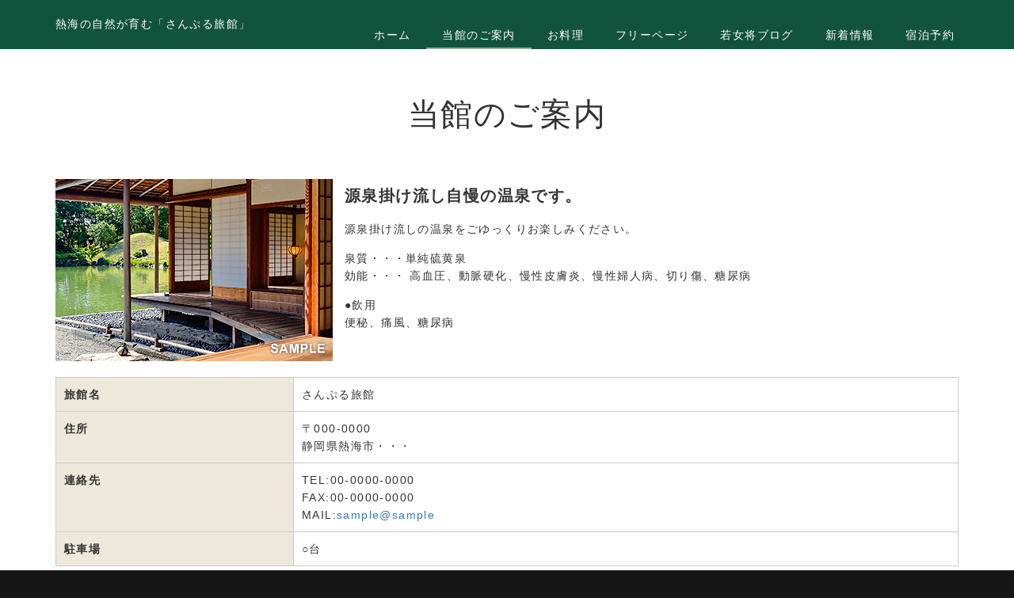

--- FILE ---
content_type: text/html; charset=UTF-8
request_url: http://rpstp03-ryokan.nihondenken.net/info/
body_size: 15255
content:
<!DOCTYPE html PUBLIC "-//W3C//DTD XHTML 1.0 Transitional//EN" "http://www.w3.org/TR/xhtml1/DTD/xhtml1-transitional.dtd">
<html xmlns="http://www.w3.org/1999/xhtml" xml:lang="ja" lang="ja">
<head>
<meta name="viewport" content="width=device-width, initial-scale=1">
<meta http-equiv="Content-Type" content="text/html; charset=UTF-8" />
<meta http-equiv="Content-Script-Type" content="text/javascript" />
<meta http-equiv="Content-Style-Type" content="text/css" />
<meta http-equiv="Cache-Control" content="no-cache" />
<meta http-equiv="Pragma" content="no-cache" />
<meta name="robots" content="INDEX,FOLLOW" />
<title>当館のご案内 | 旅館系-rpstp03</title>
<meta name="description" content="温泉と美味しい料理で心と体をリフレッシュ。" />
<meta name="keywords" content="旅館,熱海,自然,露天風呂" />


<!-- bootstrap CSS -->
<link rel="stylesheet" href="https://maxcdn.bootstrapcdn.com/bootstrap/3.3.6/css/bootstrap.min.css" integrity="sha384-1q8mTJOASx8j1Au+a5WDVnPi2lkFfwwEAa8hDDdjZlpLegxhjVME1fgjWPGmkzs7" crossorigin="anonymous">

<!-- bootstrap - jquery(1.9.1以上必要) -->
<script src="https://ajax.googleapis.com/ajax/libs/jquery/2.1.4/jquery.min.js"></script>
<script type="text/javascript">
$.noConflict();
</script>
<!-- bootstrap - js -->
<script src="https://maxcdn.bootstrapcdn.com/bootstrap/3.3.6/js/bootstrap.min.js" integrity="sha384-0mSbJDEHialfmuBBQP6A4Qrprq5OVfW37PRR3j5ELqxss1yVqOtnepnHVP9aJ7xS" crossorigin="anonymous"></script>

<script type="text/javascript" src="/_administrator/css/default/js/contents.js"></script>
<link type="text/css" rel="stylesheet" href="../_administrator/css/default/system_decolate.css" />
<link type="text/css" rel="stylesheet" href="../_templates/responsive_type03_green/css/style.css" />
<link type="text/css" rel="stylesheet" href="../_administrator/css/default/contents_parts_2017.css" />
<link href="../_administrator/css/lightbox.css" rel="stylesheet" type="text/css" media="screen" />
<script type="text/javascript" src="/_administrator/js/slibs.js"></script>
<script src="https://ajax.googleapis.com/ajax/libs/jquery/1.12.4/jquery.min.js"></script>
<script type="text/javascript">jQuery.noConflict();</script>
<script type="text/javascript" src="/_administrator/js/common.js"></script>
<link href="../_administrator/css/lightbox_2.css" rel="stylesheet" type="text/css" media="screen" />
<link href="../_administrator/css/default/alert.css" rel="stylesheet" type="text/css" />
<link href="../_administrator/css/index.php?from=login" rel="stylesheet" type="text/css" />
<script type="text/javascript" defer="defer" async="async" src="/_administrator/js/llibs.js"></script>
<link rel="alternate" media="only screen and (max-width: 640px)" href="http://rpstp03-ryokan.nihondenken.net/_m/info/" />
<link rel="alternate" media="handheld" href="http://rpstp03-ryokan.nihondenken.net/_m/info/" />
<link href="../_templates/_modules/blog_recent/css/blog_recent.css" rel="stylesheet" type="text/css" />
<link rel="alternate" type="application/rss+xml" title="新着情報 RSS 1.0" href="../topics/feed/rss10/" />
<link rel="alternate" type="application/rss+xml" title="若女将ブログ RSS 1.0" href="../blog/feed/rss10/" />

<script type="text/javascript" src="/_templates/responsive_type03_green/js/common.js"></script>

<script>get_cookie_banner_settings();</script>
</head>
<body id="bootstrap_template" class="column1">
<div id="wrapper">

<!-- ************************************************** id="header"  ************************************************** -->
    <div id="header">
        <div class="freeParts">
    <div class="box">
        <div class="boxTop">
            <div class="boxBottom">
                <div class=" clearfix headerParts">
<div class="left">
<div id="logo">
<div>
<p><a href="../">熱海の自然が育む「さんぷる旅館」</a></p>
</div>
</div>
</div>
</div>            </div>
        </div>
    </div>
</div>
<nav class="navbar navbar-fixed-top navbar-inverse">
<div class="navbar-header">
<button type="button" class="navbar-toggle collapsed" data-toggle="collapse" data-target="#hearderNav10" aria-expanded="false">
<span class="icon-bar"></span>
<span class="icon-bar"></span>
<span class="icon-bar"></span>
</button>
</div>
<div class="collapse navbar-collapse" id="hearderNav10">
<ul class="nav navbar-nav"><li class="menu-level-0"><a class="menu  " href="../" target="_self">ホーム</a></li><li class="menu-level-0"><a class="menu   menu-selected" href="../info/" target="_self">当館のご案内</a></li><li class="menu-level-0"><a class="menu  " href="../menu/" target="_self">お料理</a></li><li class="menu-level-0"><a class="menu  " href="../free/" target="_self">フリーページ</a></li><li class="menu-level-0"><a class="menu  " href="../blog/" target="_self">若女将ブログ</a></li><li class="menu-level-0"><a class="menu  " href="../topics/" target="_self">新着情報</a></li><li class="menu-level-0"><a class="menu  " href="../contact/" target="_self">宿泊予約</a></li></ul></div><!-- /.navbar-collapse -->
</nav>
    </div>
<!-- ************************************************** // id="header" ************************************************** -->

<!-- ************************************************** id="container" ************************************************** -->
<div id="container" class="container">

<!-- ************************************************** id="contents" ************************************************** -->
<div id="contents">

<div id="upper">








</div>

<div id="main">
<div class="freePage"><h1>当館のご案内</h1>
<div>
<div class="box clearfix"><img src="http://image.secure-cms.net/gyosyudata/hotel03/sample_04.jpg" class="parts_img_type01_img " alt="" />
<div>
<h4>源泉掛け流し自慢の温泉です。</h4>
<p>源泉掛け流しの温泉をごゆっくりお楽しみください。</p>
<p>泉質・・・単純硫黄泉<br />
効能・・・ 高血圧、動脈硬化、慢性皮膚炎、慢性婦人病、切り傷、糖尿病</p>
<p>●飲用<br />
便秘、痛風、糖尿病</p>
</div>
</div>
</div>
<div>
<table>
    <tbody>
        <tr>
            <th>旅館名</th>
            <td>さんぷる旅館</td>
        </tr>
        <tr>
            <th>住所</th>
            <td>〒000-0000<br />
            静岡県熱海市・・・</td>
        </tr>
        <tr>
            <th>連絡先</th>
            <td>TEL:00-0000-0000<br />
            FAX:00-0000-0000<br />
            MAIL:<a href="mailto:sample@sample?subject=%E3%83%9B%E3%83%BC%E3%83%A0%E3%83%9A%E3%83%BC%E3%82%B8%E3%81%8B%E3%82%89%E3%81%8A%E5%95%8F%E3%81%84%E5%90%88%E3%82%8F%E3%81%9B">sample@sample</a></td>
        </tr>
        <tr>
            <th>駐車場</th>
            <td>○台</td>
        </tr>
    </tbody>
</table>
</div>
<h2>ご挨拶</h2>
<div>
<div class="box clearfix"><img class="parts_img_type02_img " src="http://image.secure-cms.net/gyosyudata/hotel03/sample_09.jpg" alt="" />
<div>
<p>都会での喧騒の日々を忘れてゆったりとした時間をお過ごしいただける、そんな旅館を目指して、当館はオープンいたしました。</p>
<p>四季折々の自然が彩る広大な庭と、都会では味わえない満点の星空は日々の喧騒を忘れさせてくれる上質な空間。さらに、裏山から引く掛け流しの温泉は、豊富な湯量と他にはないお肌にしっとりなじむ泉質が特徴です。</p>
<p>また、下駄で歩けば石畳の道に心地のいい音が鳴る、そんなこの温泉街では数多くの外湯をお楽しみいただくことができます。</p>
<p>外面だけでなく、内面からリラックスしていただけるよう、スタッフ一同おもてなしをさせていただきますので、ぜひ当館で特別な休日をお過ごしくださいませ。</p>
<p style="text-align: right;">さんぷる旅館<br />
女将　さんぷる花子</p>
</div>
</div>
</div>
<h2>アクセスマップ</h2>
<div><script type="text/javascript" src="/index.php?a=googlemap/js/0"></script>
<div id="map_0" style="width: 100%; height: 350px"></div>
<div id="googlemap-comment"><p><p>この地図の上で右クリック &rarr; 「Google Maps」 &rarr; 「プロパティ」で、住所や吹き出しコメント、地図下のこのコメントを編集します。</p>
<div>
<ul>
    <li>JR山手線○○駅○番出口から南へ徒歩5分</li>
    <li>地下鉄○○線○○駅○番出口から東へ徒歩10分</li>
</ul>
</div></p></div>
</div></div></div>

<div id="bottom">
</div>

<div id="srBlock">
<div class="row">
<div id="side" class="col-lg-8 col-md-8 col-sm-7 col-xs-12  ">
</div>

<div id="right" class="col-lg-4 col-md-4 col-sm-5 col-xs-12  ">
</div>
</div>
</div>

<div class="pageTop">
<a href="#header">Back to top</a>
</div>

</div>
<!-- //id="container" -->

<!-- ************************************************** // id="container" ************************************************** -->
</div>

<!-- id="topicpath" -->
<div id="topicpath">
<div class="container">
<ol class="breadcrumb"><li id="topicpathFirst"><a href="../">ホーム</a></li><li>当館のご案内</li></ol></div>
</div>
<!-- // id="topicpath" -->

<!-- ************************************************** id="opt" ************************************************** -->
<div id="opt" class="clearfix">

<div class="container">
<div class="row">
<div class="col-sm-4 col-xs-12">

<div id="opt1">
<div class="topicsDigest">
    <div class="box">
        <div class="boxTop">
            <div class="boxBottom">
                                                     <h3>新着情報</h3>
                <div class="topicsDigestBox">
                                <div class="topicDigestImgOFF">
                    <div class="topicDigestText">
                        <p class="topicDate">2012.01.01</p>
                                                <h4 class="topicLink"><a href="../topics/2012/3041/" title="新着情報のタイトルが入ります。" target="_self">新着情報のタイトルが入ります。</a></h4>
                                                <p>
                                                            この上で右クリック - 「トピックス」 - 「記事の削除」                                                    </p>
                    </div>
                                     </div>
                                </div><div class="topicsDigestBox">
                                <div class="topicDigestImgOFF">
                    <div class="topicDigestText">
                        <p class="topicDate">2012.01.01</p>
                                                <h4 class="topicLink"><a href="../topics/2012/1367/" title="さんぷる旅館のホームページをオープンしました。" target="_self">さんぷる旅館のホームページをオープンしました。</a></h4>
                                                <p>
                                                            この上でダブルクリック - 日付・概要・本文の変更                                                    </p>
                    </div>
                                     </div>
                                </div>                                                                                                    <div class="topicDigestLink"><a href="../topics/">過去一覧を見る</a></div>        
            </div>
        </div>
    </div>
</div></div>

</div>
<div class="col-sm-4 col-xs-12">

<div id="opt2">
            <div class="blogRecent">
        <div class="box">
        <div class="boxTop">
            <div class="boxBottom">
                                                                                                 <h3>若女将ブログ</h3>
                                                                                                                                                                <div class="blogRecentList">
                            <ul>
                                <li><a href="../blog/2017/08/13691/" title="ブログ記事のタイトル（この上でダブルクリックをしてテキストを編集しましょう。）">ブログ記事のタイトル（この上でダブルクリックをしてテキストを編集しましょう。）</a></li>                            </ul>
                        </div>
                                                    <div class="blogRecentLink"><a href="../blog/">過去一覧を見る</a></div>
            </div>
        </div>
    </div>
</div>
</div>

</div>
<div class="col-sm-4 col-xs-12">

<div id="opt3">
<div class="freeParts">
    <div class="box">
        <div class="boxTop">
            <div class="boxBottom">
                <div>
<h3>旅館案内</h3>
<p><strong>さんぷる旅館</strong><br />
〒000-0000<br />
静岡県熱海市・・・<br />
TEL:00-0000-0000<br />
FAX:00-0000-0000<br />
MAIL:<a href="mailto:sample@sample?subject=%E3%83%9B%E3%83%BC%E3%83%A0%E3%83%9A%E3%83%BC%E3%82%B8%E3%81%8B%E3%82%89%E3%81%8A%E5%95%8F%E3%81%84%E5%90%88%E3%82%8F%E3%81%9B">sample@sample</a></p>
</div>            </div>
        </div>
    </div>
</div></div>
</div>
</div>
</div>
</div>
<!-- ************************************************** // id="opt" ************************************************** -->

<!-- ************************************************** id="footer" ************************************************** -->
<div id="footer">
<div class="container  ">








<div class="naviBox footerNavi">
    <div class="box">
        <div class="boxTop">
            <div class="boxBottom navigation-footer">
                <ul class="clearfix"><!--
                    --><li>
                    <a class="menu" href="../" target="_self">ホーム</a></li><li>
                    <a class="menu menu-selected" href="../info/" target="_self">当館のご案内</a></li><li>
                    <a class="menu" href="../menu/" target="_self">お料理</a></li><li>
                    <a class="menu" href="../free/" target="_self">フリーページ</a></li><li>
                    <a class="menu" href="../blog/" target="_self">若女将ブログ</a></li><li>
                    <a class="menu" href="../topics/" target="_self">新着情報</a></li><li>
                    <a class="menu" href="../contact/" target="_self">宿泊予約</a></li><!--
                --></ul>
            </div>
        </div>
    </div>
</div></div>

<address>
<div class="container"><span>Copyright (C) 旅館系-rpstp03 All Rights Reserved.</span></div>
</address>

</div>
<!-- ************************************************** // id="footer" ************************************************** -->


</div><!-- // id="wrapper" -->
<div id="published" style="display:none">&nbsp;</div></body>
</html>

--- FILE ---
content_type: text/html; charset=UTF-8
request_url: http://rpstp03-ryokan.nihondenken.net/index.php?a=free_page/get_cookie_policy_setting/
body_size: 1490
content:
[{"site_path":"\/rpstp03-ryokan","cms_rev_no":"-1","site_title":"\u65c5\u9928\u7cfb-rpstp03","description":"\u6e29\u6cc9\u3068\u7f8e\u5473\u3057\u3044\u6599\u7406\u3067\u5fc3\u3068\u4f53\u3092\u30ea\u30d5\u30ec\u30c3\u30b7\u30e5\u3002","keyword":"\u65c5\u9928,\u71b1\u6d77,\u81ea\u7136,\u9732\u5929\u98a8\u5442","site_mail":"ky@nihondenken.co.jp","copyright":"Copyright (C) \u65c5\u9928\u7cfb-rpstp03 All Rights Reserved.","cms_language":"ja","cookie_consent_popup_flag":"0","cookie_consent_message":"","site_close_image":"","site_close_message":"","site_auto_backup":"1","site_auto_backup_limit":"4","tellink":"1","site_jquery_ver":"","site_jqueryui_ver":"","site_bootstrap_ver":"","site_jquery_autoloading":"1","_path":"\/rpstp03-ryokan","rev_no":"-1","_title":"\u65c5\u9928\u7cfb-rpstp03","ription":"\u6e29\u6cc9\u3068\u7f8e\u5473\u3057\u3044\u6599\u7406\u3067\u5fc3\u3068\u4f53\u3092\u30ea\u30d5\u30ec\u30c3\u30b7\u30e5\u3002","ord":"\u65c5\u9928,\u71b1\u6d77,\u81ea\u7136,\u9732\u5929\u98a8\u5442","_mail":"ky@nihondenken.co.jp","right":"Copyright (C) \u65c5\u9928\u7cfb-rpstp03 All Rights Reserved.","language":"ja","ie_consent_popup_flag":"0","ie_consent_message":null,"_close_image":"","_close_message":"","_auto_backup":"1","_auto_backup_limit":"4","ink":"1","_jquery_ver":"","_jqueryui_ver":"","_bootstrap_ver":"","_jquery_autoloading":"1"}]

--- FILE ---
content_type: text/css
request_url: http://rpstp03-ryokan.nihondenken.net/_templates/responsive_type03_green/css/layout.css
body_size: 22961
content:
@charset "utf-8";

#wrapper {
	overflow-x: hidden;
}

/* ---------------------------------------------------------------------------------------- 
	#header
---------------------------------------------------------------------------------------- */
#header {
	position: relative;
	padding-top: 10px;
}
#header .container {
}
#header .container_fluid {
	margin-top: 0px;
}
#header nav a > span,
#header nav div > span {
  display: inline-block;
  font-size: .875rem;
  opacity: .6;
  margin-left: 15px;
}


/* -------------------------------------
 * メニューバー（PC）
 * ---------------------------------- */
#header .container_fluid .box {
	margin-bottom: 0px;
}
#header #header .container_fluid nav {
	border-radius: 0;
}
@media (min-width: 1200px) {
	#header .navbar-collapse {
		max-width: 1170px;
		margin: 0 auto;
		text-align: right;
	}
	#header .navbar-nav {
		padding-left: 30px;
		width: 845px;
	}
}
#header .nav > li > a {
	padding-left: 20px;
	padding-right: 20px;
	white-space: nowrap;
}

@media (min-width: 768px) {
  #header nav a > span,
  #header nav div > span {
    display: block;
    font-size: .75rem;
    margin: 3px 0 0;
    text-align: center;
  }
  .navbar-fixed-top {
    position: static;
    z-index: auto;
  }
}


/* -------------------------------------
 * メニューバー（タブレット）
 * ---------------------------------- */
#header nav .container {
	margin-top: 0;
}

/* -------------------------------------
 * メニューバー（スマホ）
 * ---------------------------------- */
@media (max-width: 767px) {
    .navbar-collapse {
        border-top-width: 0px;
    }
	#header .nav > li > a {
		padding-left: 10px;
		padding-right: 10px;
		border-bottom: 1px solid;
		white-space: normal;
	}
  #header .navbar-fixed-top .navbar-collapse {
    max-height: calc(100vh - 50px);
  }
}
.navbar-collapse {
	-webkit-box-shadow: none;
	box-shadow: none;
}
.navbar-nav {
	margin-top: 0;
	margin-bottom: 0;
}
.navbar-header {
	border-bottom: 1px solid;
}
.navbar-toggle {
	margin: 0;
	padding-left: 15px;
	padding-right: 15px;
	border-radius: 0;
	border: none;
	border-left: 1px solid;
}
.navbar-toggle .icon-bar {
	width: 27px;
}
.navbar-toggle:after {
	display: inline-block;
	padding-top: 4px;
	content: "MENU";
	color: #888;
	font-size: 0.642rem;
}
.navbar-inverse .navbar-collapse {
	border: none;
}


/* ---------------------------------------------------------------------------------------- 
	#UPPER
---------------------------------------------------------------------------------------- */
.column1 #upper {
	margin-top: 30px;
}

#upper .freeParts .box {
	margin-bottom: 0;
}

/* -------------------------------------
 * メニュー(UPPER&BOTTOM共通)
 * ---------------------------------- */
#upper .naviBox ul a,
#bottom .naviBox ul a {
	color: #333;
}
#upper .naviBox ul a:hover,
#bottom .naviBox ul a:hover {
	opacity: 0.6;
}
#upper .naviBox,
#bottom .naviBox {
	margin-bottom: 20px;
	padding: 10px 15px 10px 5px;
	border-radius: 4px;
	font-size: 85.7%;
}
#upper .naviBox .box,
#bottom .naviBox .box {
	margin-bottom: 0;
}
#upper .naviBox .boxBottom > ul,
#bottom .naviBox .boxBottom > ul {
	margin-bottom: 0;
	padding: 0;
}
#upper .naviBox .boxBottom > ul > li,
#bottom .naviBox .boxBottom > ul > li {
    display: inline-block;
	padding-left: 10px;
    list-style: outside none none;
}
#upper .naviBox ul > li:after,
#bottom .naviBox ul > li:after {
	content: "|";
	padding-left: 10px;
}
#upper .naviBox ul > li:nth-of-type(1):before,
#bottom .naviBox ul > li:nth-of-type(1):before {
	content: "|";
	padding-right: 10px;
}

/* ---------------------------------------------------------------------------------------- 
	#SIDE&RIGHT
---------------------------------------------------------------------------------------- */
#srBlock {
	margin-right: -15px;
	margin-left: -15px;
	padding: 0 15px;
}

@media (min-width: 768px) {
	#srBlock {
		margin-right: -5000px;
		margin-left: -5000px;
		padding: 0 5000px;
	}
	#srBlock .row {
		margin: 0;
	}
	#srBlock #side,
	#srBlock #right {
		min-height: 0;
	}
	#srBlock #side > div,
	#srBlock #right > div {
		padding: 20px 0;
	}
}


/* ---------------------------------------------------------------------------------------- 
	#opt
---------------------------------------------------------------------------------------- */
#opt {
	padding-top: 20px;
}

/* -------------------------------------
 * メニュー(一部OPT&defult.htmのSIDE&RIGHT共通)
 * ---------------------------------- */
#opt .naviBox ul a,
#side .naviBox ul a,
#right .naviBox ul a {
	color: #333;
}
#opt .naviBox ul a:hover,
#side .naviBox ul a:hover,
#right .naviBox ul a:hover {
	opacity: 0.6;
}
#opt .naviBox .boxBottom > ul,
#side .naviBox .boxBottom > ul,
#right .naviBox .boxBottom > ul {
	padding-left: 0;
	font-weight: bold;
}
#opt .naviBox .boxBottom > ul {
	font-size: 85.7%;
}
#opt .naviBox .boxBottom > ul > li,
#side .naviBox .boxBottom > ul > li,
#right .naviBox .boxBottom > ul > li {
	margin-bottom: 8px;
	padding-left: 20px;
	background: url(../images/parts/icon_arrow.svg) no-repeat left 5px;
	background-size: 12px;
    list-style: outside none none;
}
#opt .naviBox .boxBottom > ul > li > ul,
#side .naviBox .boxBottom > ul > li > ul,
#right .naviBox .boxBottom > ul > li > ul {
	list-style-type: disc;
	font-weight: normal;
}
#opt .naviBox .boxBottom > ul > li > ul > li,
#side .naviBox .boxBottom > ul > li > ul > li,
#right .naviBox .boxBottom > ul > li > ul > li {
	margin-bottom: 5px;
}
#opt .naviBox .boxBottom > ul > li > ul > li > ul,
#side .naviBox .boxBottom > ul > li > ul > li > ul,
#right .naviBox .boxBottom > ul > li > ul > li > ul {
	padding-left: 0;
    list-style: outside none none;
}


/* ---------------------------------------------------------------------------------------- 
	#footer
---------------------------------------------------------------------------------------- */
#footer {
	padding: 20px 0px 0px 0px;
}

/* -------------------------------------
 * メニュー
 * ---------------------------------- */
.footerNavi ul {
    list-style: outside none none;
    margin-left: -5px;
    padding-left: 0;
}
.footerNavi ul  > li {
    display: inline-block;
    padding-left: 5px;
    padding-right: 5px;
	white-space: nowrap;
}
.footerNavi ul  > li:after {
	content: "|";
	padding-left: 10px;
}
.footerNavi ul  > li:nth-of-type(1):before {
	content: "|";
	padding-right: 10px;
}
#footer .naviBox ul a {
	text-decoration: none;
}
#footer .naviBox ul a:hover {
	opacity: 0.6;
}

/* -------------------------------------
 * フッター サイト内検索
 * ---------------------------------- */
#footer .siteSearch h2 {
	display: none;
}


/* -------------------------------------
 * ページの先頭へ
 * ---------------------------------- */
.pageTop {
	text-align: right;
}



/* ---------------------------------------------------------------------------------------- 
	Copyright
---------------------------------------------------------------------------------------- */
address {
	text-align: center;
	margin-bottom: 0px;
	padding: 10px 0;
	border-top: 1px solid;
	font-size: .857rem;
}


/* ---------------------------------------------------------------------------------------- 
	サイドバー（column2.htm）
---------------------------------------------------------------------------------------- */


/* -------------------------------------
 * 枠
 * ---------------------------------- */
.column2 #container {
	position: relative;
}
.column2 #contents {
	position: static;
}
.column2 #side .box,
.column2 #side .sitemapParts {
	border-radius: 4px;
	padding: 15px;
	margin-bottom: 10px;
}
.column2 #side .box h3 {
	margin-top: 0;
}

@media (min-width: 768px) {
	.column2 #container > .row {
		padding-top: 120px;
	}
}


/* -------------------------------------
 * サイドメニュー
 * ---------------------------------- */
.column2 .sideNavi .box {
	padding: 0px !important;
}
.column2 .sideNavi ul {
	padding: 0px !important;
	list-style-type: none;
}
.column2 .sideNavi .boxBottom > ul > li {
	margin-bottom: 0 !important;
	padding: 0 !important;
	border-bottom: 1px solid #ddd;
	background-image: none !important;
}
.column2 .sideNavi .boxBottom > ul > li > a,
.column2 .sideNavi .boxBottom > ul > li > div {
	display: block;
	padding: 15px;
	padding: 15px;
	line-height: 1.2;
	font-weight: normal;
}
.column2 .sideNavi .boxBottom > ul > li: last-child {
	border-bottom: 0px;
}
.column2 .sideNavi .boxBottom > ul > li > ul {
	padding-bottom: 15px !important;
}
.column2 .sideNavi .boxBottom > ul > li > a.menu-selected {
	font-weight: bold;
}
.column2 .sideNavi .boxBottom > ul > li > a.menu-selected + ul {
	margin-top: 15px;
}
.column2 .sideNavi .boxBottom > ul > li > ul > li {
	margin-left: 30px;
	font-size: 85.7%;
}



/* ---------------------------------------------------------------------------------------- 
	共通
---------------------------------------------------------------------------------------- */
/* -------------------------------------
 * モバイルアクセス時の表示切替ボタン
 * ---------------------------------- */
#cmsMobileButton {
	display: none;
}

/* -------------------------------------
 * ページリンク
 * ---------------------------------- */
.pageLink {
	margin: 15px 0;
	text-align: center;
}
.pageLink ul {
	margin: 0;
}
.pageLink li {
    display: inline-block;
    padding-left: 8px;
    padding-right: 8px;
	line-height: 1em;
}
.pageLink li.prevbu {
	border-right: 1px solid #ccc;
}
.pageLink li.nextbu {
	border-left: 1px solid #ccc;
}


/* -------------------------------------
 * ぱんくずリスト
 * ---------------------------------- */
.breadcrumb {
	background: none;
	margin-bottom: 0px;
	font-size: .857rem;
	text-align: left;
}
.breadcrumb > li + li: :before {
    content: " > ";
}
.breadcrumb li {
	white-space: nowrap;
}



/* ---------------------------------------------------------------------------------------- 
	モジュール
---------------------------------------------------------------------------------------- */

#bottom > div {
	margin-right: -15px;
	margin-left: -15px;
	padding: 20px 15px;
}
#bottom > div .boxBottom > h2:nth-of-type(1),
#srBlock #side > div .boxBottom > h3:nth-of-type(1),
#srBlock #right > div .boxBottom > h3:nth-of-type(1) {
	padding: 0 15px;
	background-color: transparent;
	color: #666;
	font-weight: bold;
}
#bottom > div[class*="googlemap"],
#bottom > div[id*="map"] {
	margin: 20px 0 0;
	padding: 0;
	background-color: transparent !important;
}

@media (min-width: 768px) {
	#bottom > div {
		margin-right: calc(50% - 50vw);
		margin-left: calc(50% - 50vw);
		padding-right: calc((50% - 50vw) * -1);
		padding-left: calc((50% - 50vw) * -1); 
	}
	#bottom > div > .box,
	#cms_contents_area #bottom > div > div > .box {
		width: 100%;
		max-width: 1170px;
		margin-right: auto;
		margin-left: auto;
		padding: 0 15px;
	}
}

/* -------------------------------------
 * トピックス
 * ---------------------------------- */
.topicsListbox {
	margin-bottom: 30px;
}
.topicDate,
.blogArchiveList dt,
.eventTime,
.eventDate {
    margin-bottom: 0;
	margin-top: 5px;
    color: rgb(153, 153, 153);
    font-size: 85.7%;
	font-weight: normal;
    text-align: right;
}
.topicsArticlebox .topicsArticlebody {
	margin-top: 15px;
}
.topicDigestPhoto {
	margin-top: 20px;
}
.topicsArticlePhoto {
	display: none;
}

@media (min-width: 768px) {
	.topicsListBox {
		border-bottom: 1px solid #eee;
		margin-bottom: 25px !important;
		padding-bottom: 25px;
	}
	.topicsDigestBox .topicDigestImgOn .topicDigestText,
	.topicsListBox .topicDigestImgOn .topicDigestText {
		float: left;
		width: 80%;
		padding-right: 15px;
	}
	.topicsListBox .topicDigestText h2,
	.topicsListBox .topicDate {
		text-align: left;
		margin-bottom: 0;
		padding-right: 0;
		padding-left: 0;
		background-color: transparent;
		color: #333;
	}
	.topicsListBox .topicDigestText h2 a {
		color: #333 !important;
	}
	.topicsDigestBox .topicDigestPhoto,
	.topicsListBox .topicDigestPhoto {
		float: right;
		width: 20%;
		margin: 0;
	}
}


/* -------------------------------------
 * ブログ
 * ---------------------------------- */

/* 日付 */
.blogEntryList p.topicDate,
.blogIndividualbox p.topicDate,
.blogMonthlArchivesList p.topicDate,
.blogCategoryArchivesList p.topicDate {
	color: #999;
	font-size: 85.7%;
	text-align: right;
	margin-bottom: 0;
}

/* 記事本文 */
.blogEntrybody p {
	line-height: 180%;
}

/* 続きを読む */
.pageMore {
	padding-bottom: 10px;
	padding-top: 0;
}

/* 記事情報・記事カテゴリー */
.entryFooter ul {
	border-top: 1px dotted #ccc;
	padding-top: 15px;
	padding-left: 0px;
	font-size: 85.7%;
}
.entryCategory {
	border-top: 1px dotted #ccc;
	font-size: 85.7%;
}
.entryCategory ul {
	padding-top: 15px;
	padding-left: 0px;
}
.entryCategory > b {
	display: none;
}

.entryFooter ul li,
.entryCategory ul li {
    display: inline-block;
    padding-left: 8px;
    padding-right: 8px;
	border-right: 1px solid #ccc;
	line-height: 1em;
}
.entryFooter ul li: last-child,
.entryCategory ul li: last-child {
	border-right: 0px;
}

/* トラックバック欄/コメント欄 */
.blogTrackbacksName ul {
	padding: 0;
}
.blogTrackbacksName li,
.blogCommentsName li {
    display: inline-block;
    padding-left: 8px;
    padding-right: 8px;
	border-right: 1px solid #ccc;
	line-height: 1em;
}
.blogTrackbacksName li: last-child,
.blogCommentsName li: last-child {
	border-right: 0px;
}

/* コメントフォーム */
.blogCommentsName ul {
	padding-top: 10px;
	padding-bottom: 10px;
	padding-left: 0px;
	margin: 0 0 15px;
	border-bottom: 1px dotted #ccc;

}

/* 追加 */
#side .blogRayout02 .blogEntryBlock:after{
    background-color: rgba(255,255,255,.2);
}



/* -------------------------------------
	ブログ内検索・サイト内検索
 * ---------------------------------- */.blogSearch form,
.siteSearch form {
    border-collapse: separate;
/*    display: table;*/
    position: relative;
}
/*
.blogSearch form .blogSearchText,
.siteSearch form .siteSearchText {
    float: left;
    margin-bottom: 0;
    position: relative;
    width: 100%;
    z-index: 2;
	display: table-cell;
    border-bottom-right-radius: 0;
    border-top-right-radius: 0;
}
.blogSearch form div,
.siteSearch form div {
	 display: table-cell;
	vertical-align: middle;
	width: 1%;
    font-size: 0;
    position: relative;
    white-space: nowrap;
}
.blogSearch form div input,
.siteSearch form div input {
    border-bottom-left-radius: 0;
    border-top-left-radius: 0;
}
*/

/* -------------------------------------
 * イベント
 * ---------------------------------- */
table.calendarTable {
	margin-bottom: 50px;
}
table.eventList .data {
	white-space: nowrap;
	text-align: right;
}
.dataBox,
.eventCalendar table.calendarTable .publiHoliday {
	font-size: 85.7%;
}
@media (min-width: 768px) {
	table.calendarTable td {
		height: 100px !important;
	}
}


/* -------------------------------------
 * アルバム
 * ---------------------------------- */
.albumList .albumListBox .albumPhoto,
.albumList .albumListBox .albumText {
	 float: left !important;
}
.albumList .albumListBox .albumPhoto {
	margin-right: 30px;
}
.albumList .albumListbox .albumText {
	width: 100%;
	max-width: 950px;
}
.albumList .albumListBox .albumPhoto img {
	max-width: 100% !important;
}


/* -------------------------------------
 * メールフォーム
 * ---------------------------------- */
.mailform-table {
	margin: 0;
}
.column2 #side form table th,
#right form table th,
#opt form table th,
.column2 #side form table td,
#right form table td,
#opt form table td {
	display: inline-block;
	width: 100%;
	white-space: normal;
	border: none;
}
#commentsOpenData form > ul {
	display: block;
	text-align: center;
}

input[type="submit"],
.memberFormButtons input[type="button"] {
	padding: 12px 25px;
	border: none;
}
#side input[type="submit"],
#opt input[type="submit"],
#side .memberFormButtons input[type="button"],
#opt .memberFormButtons input[type="button"] {
	padding: 6px 12px;
}
form .returnBu a,
.memberFormButtons .returnBtn input[type="button"],
.memberFormButtons .cancelBtn input[type="button"] {
	padding: 6px 12px;
	border: none;
	border-radius: 4px;
}
.infoMessage {
	font-size: 85.7%;
	color: #999;
}


/* -------------------------------------
 * サイトマップ
 * ---------------------------------- */
#footer .sitemapParts ul.treeLevel0 {
	padding-left: 0;
}
#footer .sitemapParts ul.treeLevel0 {
    list-style: outside none none;
}


/* -------------------------------------
 * 一覧
 * ---------------------------------- */
.albumIndex ul,
.topicsIndex ul,
.blogRecent ul,
.blogMonthly ul,
.blogCategoryList ul,
.blogFeed ul,
.rssreader ul {
	list-style: outside none none;
	padding-left: 0;
}
.albumIndex li,
.topicsIndex li,
.blogRecent li,
.blogMonthly li,
.blogCategoryList li,
.blogFeed li,
.blogArchiveList dl,
.rssreader li {
	margin-bottom: 10px;
	padding-bottom: 10px;
	border-bottom: 1px dotted #ccc;
}
.albumIndex li li,
.topicsIndex li li,
.blogRecent li li,
.blogMonthly li li,
.blogCategoryList li li,
.blogFeed li li,
.rssreader li li {
	margin-top: 5px;
	margin-bottom: 0;
	padding-bottom: 0;
	border: none;
	list-style-type: disc;
	font-size: 85.7%;
}

.topicsListBox,
.blogMonthlArchivesList,
.blogCategoryArchivesList,
.blogSearchList {
	margin-bottom: 50px;
}
.topicsDigestBox,
.albumList .albumListBox {
	margin-bottom: 10px !important;
	padding-top: 10px;
	border-top: 1px dotted #ccc;
}
h2 + .topicsDigestBox,
h3 + .topicsDigestBox {
	padding-top: 0;
	border-top: none;
}
.topicsDigestBox .topicDate,
.blogArchiveList dt {
	text-align: left;
}
.topicsDigestBox h3,
.topicsDigestBox h4,
.blogArchiveList dd {
	margin: 8px 0;
	padding: 0;
	border: 0;
	font-size: 100%;
	font-weight: bold;
	text-align: left;
}
.topicsDigestBox h3 + p {
	margin-bottom: 0;
	font-size: 85.7%;
}

.topicDigestLink,
.blogRecentLink {
	font-size: 85.7%;
	font-weight: bold;
	text-align: right;
}
.topicDigestLink a,
.blogRecentLink a {
	display: inline-block;
	padding-left: 20px;
	background: url(../images/parts/icon_arrow.svg) no-repeat left 5px;
	background-size: 15px;
	color: #333;
}

.pageLink {
	text-align: left;
}
form .pageLink,
.blogSearchBox .pageLink,
.searchLink {
	text-align: center;
}
form .pageLink ul,
.blogSearchBox .pageLink ul {
	display: block;
}
.pageLink ul {
	display: flex;
	padding: 0;
}
.pageLink .prevBu,
.pageLink .nextBu,
.albumDetail .pageLink li.prevBu:nth-of-type(1) {
	padding: 0;
	width: 40%;
	text-align: left;
}
.pageLink .mainBu,
.albumDetail .pageLink li:nth-of-type(1),
.albumDetail .pageLink li.prevBu + li {
	margin-left: 40%;
	padding: 0 10px;
	width: 20%;
	text-align: center;
}
.pageLink .prevBu + .mainBu,
.albumDetail .pageLink li.prevBu:nth-of-type(1),
.albumDetail .pageLink li.prevBu + li {
	margin-left: 0;
}
.pageLink .nextBu {
	text-align: right;
}


/* -------------------------------------
 * カレンダー
 * ---------------------------------- */
table.calendar {
	width: 100%;
	margin: 5px 0;
}
table.calendar th {
	text-align: center;
	padding: 4px;
}
table.calendar th span {
	padding-left: 10px;
	padding-right: 10px;
}
table.calendar td {
	text-align: center;
	padding-left: 0;
	padding-right: 0;
	padding-top: 8px;
	padding-bottom: 8px;
}
.column2 #side table.calendar td {
	font-size: 80% !important;
}
table.calendar tr.week-label td {
	font-size: 80%;
	padding-left: 0;
	padding-right: 0;
	padding-top: 4px;
	padding-bottom: 4px;
}
table.calendar tr.week-label td.sun,
table.calendarTable tr.week-label th.sun {
	color: #f47878;
}
table.calendar tr.week-label td.sat,
table.calendarTable tr.week-label th.sat {
	color: #80a3ce;
}
table.calendar tr td.hol a {
	font-weight: bold;
	text-decoration: underline;
}
.eventCalendar table.calendar th.year_month,
.eventCalendar table.calendar tbody td {
	font-size: 100% !important;
}


/* -------------------------------------
 * 会員管理
 * ---------------------------------- */
.memberFormButtons {
  display: flex !important;
  justify-content: center;
  flex-wrap: wrap;
}
.memberInformationBox .memberFormButtons {
  justify-content: flex-start;
}
.memberFormButtons li {
  display: flex;
  align-items: center;
}
.memberMypageMenu .pageLinkBox,
.memberLoginFormMenu .pageLinkBox {
  text-align: center;
}
.memberMypageMenu .pageLinkBox a,
.memberLoginFormMenu .pageLinkBox a {
  padding: 12px 25px;
  border: none;
  border-radius: 4px;
}
.memberMypageMenu .pageLinkBox a:hover,
.memberLoginFormMenu .pageLinkBox a:hover,
.memberMypageMenu .pageLinkBox a:focus,
.memberLoginFormMenu .pageLinkBox a:focus {
  text-decoration: none;
}

/* スマホ以外 */
@media (min-width: 768px) {
  #upper .membersLoginGetForm_login dl,
  #bottom .membersLoginGetForm_login dl {
    display: grid;
    grid-template-columns: repeat(2, 1fr);
    grid-template-rows: auto 1fr repeat(2, auto);
    grid-column-gap: 30px;
  }
  #upper .membersLoginGetForm_login dt:first-child,
  #bottom .membersLoginGetForm_login dt:first-child {
    grid-area: 1 / 1 / 2 / 2;
    margin-bottom: 5px;
  }
  #upper .membersLoginGetForm_login dt:first-child + dd,
  #bottom .membersLoginGetForm_login dt:first-child + dd {
    grid-area: 2 / 1 / 3 / 2;
  }
  #upper .membersLoginGetForm_login dd + dt:not(.wrp_twocert),
  #bottom .membersLoginGetForm_login dd + dt:not(.wrp_twocert) {
    grid-area: 1 / 2 / 2 / 3;
    margin-top: 0;
    margin-bottom: 5px;
  }
  #upper .membersLoginGetForm_login dt:nth-child(3) + dd,
  #bottom .membersLoginGetForm_login dt:nth-child(3) + dd {
    grid-area: 2 / 2 / 3 / 3;
  }
  #upper .membersLoginGetForm_login dt.wrp_twocert,
  #bottom .membersLoginGetForm_login dt.wrp_twocert
  {
    grid-area: 3 / 1 / 4 / 3;
    margin-top: 15px;
    margin-bottom: 5px;
  }
  #upper .membersLoginGetForm_login dd.wrp_twocert,
  #bottom .membersLoginGetForm_login dd.wrp_twocert
  {
    grid-area: 4 / 1 / 5 / 3;
  }
}




--- FILE ---
content_type: text/javascript;charset=UTF-8
request_url: http://rpstp03-ryokan.nihondenken.net/index.php?a=googlemap/js/0
body_size: 432
content:
	;(function($){
		$(function(){
			$('#map_0').html('<iframe width="100%" height="100%" frameborder="0" src="https://www.google.com/maps/embed/v1/place?key=AIzaSyD6LypTFL83A_hR0ytjIem0lN7iVtmgquQ&q=%E6%9D%B1%E4%BA%AC%E9%83%BD%E4%B8%AD%E5%A4%AE%E5%8C%BA&zoom=17"></iframe>');
		})
	}(jQuery));
